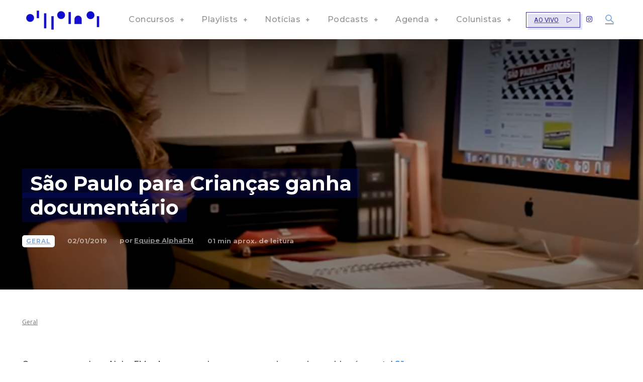

--- FILE ---
content_type: text/html; charset=utf-8
request_url: https://www.google.com/recaptcha/api2/aframe
body_size: 152
content:
<!DOCTYPE HTML><html><head><meta http-equiv="content-type" content="text/html; charset=UTF-8"></head><body><script nonce="yTR_iDTVqGt8SiCV-LsGuA">/** Anti-fraud and anti-abuse applications only. See google.com/recaptcha */ try{var clients={'sodar':'https://pagead2.googlesyndication.com/pagead/sodar?'};window.addEventListener("message",function(a){try{if(a.source===window.parent){var b=JSON.parse(a.data);var c=clients[b['id']];if(c){var d=document.createElement('img');d.src=c+b['params']+'&rc='+(localStorage.getItem("rc::a")?sessionStorage.getItem("rc::b"):"");window.document.body.appendChild(d);sessionStorage.setItem("rc::e",parseInt(sessionStorage.getItem("rc::e")||0)+1);localStorage.setItem("rc::h",'1768990295151');}}}catch(b){}});window.parent.postMessage("_grecaptcha_ready", "*");}catch(b){}</script></body></html>

--- FILE ---
content_type: application/javascript; charset=utf-8
request_url: https://fundingchoicesmessages.google.com/f/AGSKWxU9ak1cInNsTDfXfIQPABJKxzvBNtBDlJdza2uqJcWku4R7vgeQVhMoGhcIaosOpo_gl6Z3Skz78PuV3x5_pYt5lw2FpZogzlGjiuUkyDFfjnA4MSrBnYhYJcb0HVDc1GQLpFPsbeIoFrlhIO34P2wESy99cPMsEQHLs4Dv_h5ScocFLHP16Gm76oen/_/ads?zone_id=-ads3.jpg/adbar2_/adtadd1./ad/status?
body_size: -1295
content:
window['8490d57d-fdbb-421d-811d-88ff7d183294'] = true;